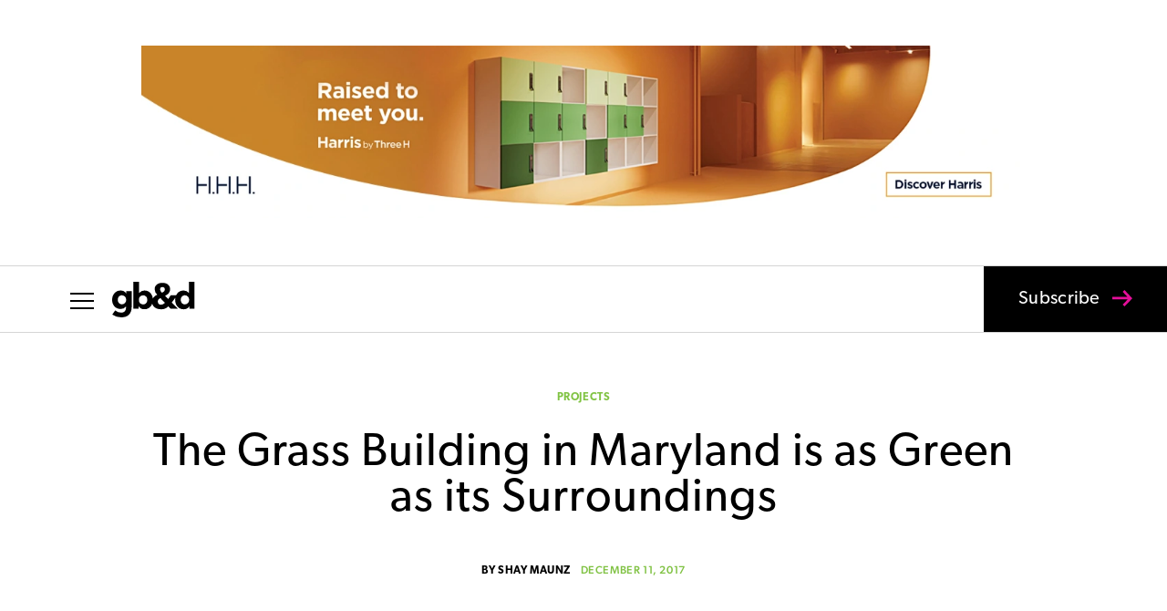

--- FILE ---
content_type: text/html; charset=utf-8
request_url: https://www.google.com/recaptcha/api2/aframe
body_size: 258
content:
<!DOCTYPE HTML><html><head><meta http-equiv="content-type" content="text/html; charset=UTF-8"></head><body><script nonce="Fl_1kblcXSDQ4e_ssZpAKw">/** Anti-fraud and anti-abuse applications only. See google.com/recaptcha */ try{var clients={'sodar':'https://pagead2.googlesyndication.com/pagead/sodar?'};window.addEventListener("message",function(a){try{if(a.source===window.parent){var b=JSON.parse(a.data);var c=clients[b['id']];if(c){var d=document.createElement('img');d.src=c+b['params']+'&rc='+(localStorage.getItem("rc::a")?sessionStorage.getItem("rc::b"):"");window.document.body.appendChild(d);sessionStorage.setItem("rc::e",parseInt(sessionStorage.getItem("rc::e")||0)+1);localStorage.setItem("rc::h",'1768868277634');}}}catch(b){}});window.parent.postMessage("_grecaptcha_ready", "*");}catch(b){}</script></body></html>